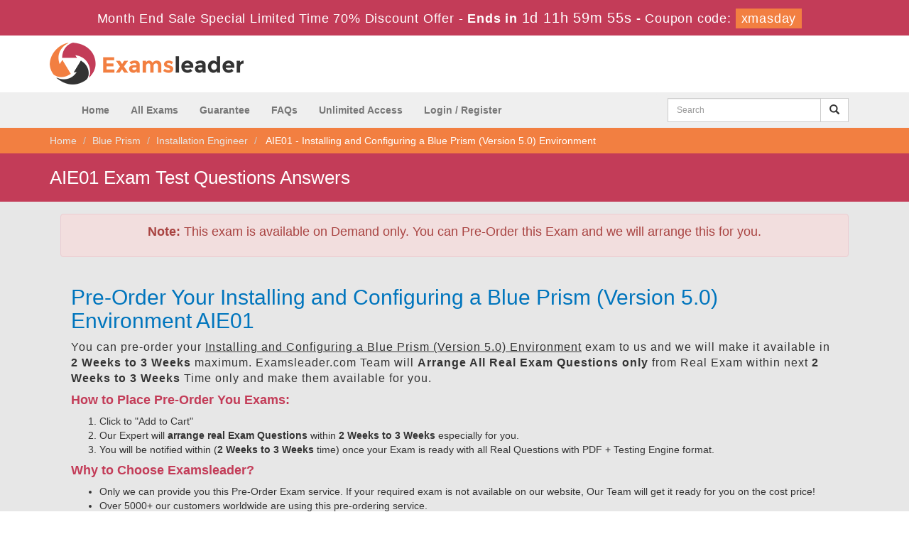

--- FILE ---
content_type: text/html; charset=UTF-8
request_url: https://www.examsleader.com/AIE01-exam.html
body_size: 7124
content:
<!DOCTYPE html>

<html lang="en">



<head>



    <meta charset="utf-8">

    <meta http-equiv="X-UA-Compatible" content="IE=edge">

    <meta name="viewport" content="width=device-width, initial-scale=1.0" />

    <meta name="author" content="">



    <meta name="description" content="Examsleader provides the best of Installation Engineer AIE01 Exam Questions braindumps with 100% Money back Guarantee. Real exam simulation testing engine and PDF dumps." />
<meta name="keywords" content="AIE01 Braindumps, AIE01 dump, AIE01 Exam Questions, Q&amp;A, AIE01 VCE, Examsleader AIE01 Questions Answers" />
<link rel="canonical" href="https://www.examsleader.com/AIE01-exam.html" />
<title>Blue Prism AIE01 Exam Test Questions Answers</title>

	<link rel="icon" href="https://www.examsleader.com/img/favicon.ico" type="image/x-icon">

    <!-- Bootstrap Core CSS -->

    <link href="https://www.examsleader.com/css/bootstrap.min.css" rel="stylesheet">



    <!-- Custom CSS -->

    <script src='https://www.google.com/recaptcha/api.js' async></script>

    <link href="https://www.examsleader.com/css/custom.css" rel="stylesheet">



	<link href="https://www.examsleader.com/font-awesome-4.7.0/css/font-awesome.css" rel="stylesheet">



	<script src="https://www.examsleader.com/js/clipboard.min.js" async></script>

    <!-- HTML5 Shim and Respond.js IE8 support of HTML5 elements and media queries -->

    <!-- WARNING: Respond.js doesn't work if you view the page via file:// -->

    <!--[if lt IE 9]>

        <script src="https://oss.maxcdn.com/libs/html5shiv/3.7.0/html5shiv.js"></script>

        <script src="https://oss.maxcdn.com/libs/respond.js/1.4.2/respond.min.js"></script>

    <![endif]-->
	<script src="https://www.examsleader.com/js/jquery.js"></script>

<!--Start of Zopim Live Chat Script-->
<script type="text/javascript">
setTimeout(function(){
window.$zopim||(function(d,s){var z=$zopim=function(c){
z._.push(c)},$=z.s=
d.createElement(s),e=d.getElementsByTagName(s)[0];z.set=function(o){z.set.
_.push(o)};z._=[];z.set._=[];$.async=!0;$.setAttribute('charset','utf-8');
$.src='//v2.zopim.com/?4HWLfFA8ZMXbs2c22Z0fW8jSBLJQIQF3';z.t=+new Date;$.
type='text/javascript';e.parentNode.insertBefore($,e)})(document,'script');
}, 8000);

</script>
<!--End of Zopim Live Chat Script-->

<!-- Google tag (gtag.js) -->
<script async src="https://www.googletagmanager.com/gtag/js?id=G-R0JELJ37JY"></script>
<script>
  window.dataLayer = window.dataLayer || [];
  function gtag(){dataLayer.push(arguments);}
  gtag('js', new Date());

  gtag('config', 'G-R0JELJ37JY');
</script>

</head>



<body>

<!-- header advertisment -->
    <div class="promotionTitle">
        <div class="container">
            <div class="promotionTitle-title">
                <h3><span>Month End Sale Special Limited Time 70% Discount Offer - </span> Ends in <span id="coupontimeRem">0d 00h 00m 00s</span> - <span> Coupon code: <i>xmasday</i></span>
                </h3>
            </div>
        </div>
    </div>
<!-- header advertisment -->
<style>
/* header advertisment */
.promotionTitle {
  background: #c33c58;
  opacity: 1;
  height: 100%;
  width: 100%;
  visibility: visible;
}
.promotionTitleActive {
  opacity: 0;
  height: 0;
  width: 0;
  visibility: hidden;
}
.promotionTitle-title {
  position: relative;
}
.promotionTitle-title h3 {
  position: relative;
  font-size: 18px;
  letter-spacing: .8px;
  line-height: 1.5;
  margin: 10px 10px;
  color: #ffffff;
  font-weight: bold;
  text-align: center;
  width: 97%;
 padding: 0px;
}

.promotionTitle-title i{
	background-color:#f27f41;
	color:#fff;
	padding: 4px 8px;
	font-style: normal;
}

.promotionTitle-title span {
 color: #fff;
 display: inline-block;
 font-size: 18px;
	font-weight: 400;
}

.promotionTitle-title h3 span#coupontimeRem {
  font-size: 20px;
}
</style>
<script>
		function closeDisBox(){
			$('.topDiscountBar').hide();
		}
	// Set the date we're counting down to
		var countDownDate = new Date("Feb 2, 2026 23:59:59").getTime();

		// Update the count down every 1 second
		var x = setInterval(function() {

		  // Get today's date and time
		  var now = new Date().getTime();

		  // Find the distance between now and the count down date
		  var distance = countDownDate - now;

		  // Time calculations for days, hours, minutes and seconds
		  var days = Math.floor(distance / (1000 * 60 * 60 * 24));
		  var hours = Math.floor((distance % (1000 * 60 * 60 * 24)) / (1000 * 60 * 60));
		  var minutes = Math.floor((distance % (1000 * 60 * 60)) / (1000 * 60));
		  var seconds = Math.floor((distance % (1000 * 60)) / 1000);

		  // Display the result in the element with id="demo"
		  document.getElementById("coupontimeRem").innerHTML = days + "d " + hours + "h "
  + minutes + "m " + seconds + "s ";
		  // If the count down is finished, write some text
		  if (distance < 0) {
			clearInterval(x);
			document.getElementById("coupontimeRem").innerHTML = "EXPIRED";
		  }
		}, 1000);
	</script>
<script src="https://www.google.com/recaptcha/api.js?render=6LezBvoUAAAAALfxTISd0KW20DkcdtPCRqxDDRbD"></script>
  <script>
  $(document).ready(function(){
      grecaptcha.ready(function() {
        grecaptcha.execute('6LezBvoUAAAAALfxTISd0KW20DkcdtPCRqxDDRbD').then(function(token) {
                $('form[name="downloadDemo"]').prepend('<input type="hidden" name="g-recaptcha-response" value="'+token+'">');
                $('form[name="contactusForm"]').prepend('<input type="hidden" name="g-recaptcha-response" value="'+token+'">');
                $('form[name="exam_request"]').prepend('<input type="hidden" name="g-recaptcha-response" value="'+token+'">');
                $('form[name="registerForm"]').prepend('<input type="hidden" name="g-recaptcha-response" value="'+token+'">');
                $('form[name="loginForm"]').prepend('<input type="hidden" name="g-recaptcha-response" value="'+token+'">');
                $('form[name="addComment"]').prepend('<input type="hidden" name="g-recaptcha-response" value="'+token+'">');
        });
      });
  })
  </script>




<section id="site-logo">

	<div class="container">

    	<div class="col-md-4 no-padding"><a href="https://www.examsleader.com" class="logo-site"><img src="https://www.examsleader.com/img/logo.png" alt="ExamsLeader Logo"  width="300"></a></div>

        <div class="col-md-2">

		

		</div>

        <div class="col-md-5 text-center no-padding pull-right">

    		

        </div>

	





    </div>

</section>

<!--site-logo-->





<section id="navigation-top">

	<div class="container">

        <div class="col-sm-9 no-padding">

            <!-- Navigation navbar-fixed-top-->

            <nav class="navbar navbar-default" role="navigation">

                <div class="container-fluid">

                    <!-- Brand and toggle get grouped for better mobile display -->

                    <div class="navbar-header">

                        <button type="button" class="navbar-toggle" data-toggle="collapse" data-target="#bs-example-navbar-collapse-1">

                            <span class="sr-only">Toggle navigation</span>

                            <span class="icon-bar"></span>

                            <span class="icon-bar"></span>

                            <span class="icon-bar"></span>

                        </button>

                        <a class="navbar-brand" href="#"></a>

                    </div>

                    <!-- Collect the nav links, forms, and other content for toggling -->

                    <div class="collapse navbar-collapse" id="bs-example-navbar-collapse-1">

                        <ul class="nav navbar-nav mainmenu">

                        	
                            <li><a href="https://www.examsleader.com" >Home</a></li>



                            <li><a href="/allexams.html" >All Exams</a></li>

                            <li><a href="/guarantee.html" >Guarantee</a></li>

                            <li><a href="/faq.html" >FAQs</a></li>
							<li><a href="/unlimitedaccess.html" >Unlimited Access</a></li>

                            

                            

        

                                                            <li><a href="/register.html" >Login / Register</a></li>

                            
                        </ul>

                        

                        

                    </div>

                    <!-- /.navbar-collapse -->

                </div>

                <!-- /.container -->

            </nav>

        </div>

        <div class="col-sm-3 pull-right">

            <div id="custom-search-input">

                    <form action="/search.html" method="POST"  class="group">

                    <div class="input-group col-md-12">

                        <input type="text" class="form-control input-md search-input" name="query" id="srch" placeholder="Search" required />

                        <span class="input-group-btn">

                            <button class="btn btn-default btn-md" type="submit" style="border-radius:0;">

                                <i class="glyphicon glyphicon-search"></i>

                            </button>

                        </span>

                    </div>

                    </form>

                </div>

        </div>

	</div>

</section>





    



  

<!-- breadcrumb -->

<section id="top-braidcum" >

<div class="container">

    <ol class="breadcrumb">

  <li><a href="https://www.examsleader.com">Home</a></li>

  <li><a href="/blue-prism.html">Blue Prism</a></li>

  <li class="active"><a href="/Installation-Engineer-cert.html" >Installation Engineer</a>














</li>

  <li> AIE01 - Installing and Configuring a Blue Prism (Version 5.0) Environment </li>

</ol>

</div>

</section>



<section id="main-heading">

	<div class="container">

    	<div class="col-sm-9 no-padding">

    		<h1>AIE01 Exam Test Questions Answers</h1>

        </div>

        
        
        
        </div>

    </div>

</section>
















<section id="main-products">

	<div class="container">    

    	
		
        	
<div class="col-md-12">

	<div class="alert alert-danger text-center"><h4><b>Note:</b> This exam is available on Demand only. You can Pre-Order this Exam and we will arrange this for you.</h4></div>

		<div class="col-md-12">

			<h2 style="color:#0075BD">Pre-Order Your Installing and Configuring a Blue Prism (Version 5.0) Environment AIE01</h2>

			<p style="letter-spacing:1px; font-size:16px;">You can pre-order your <u>Installing and Configuring a Blue Prism (Version 5.0) Environment</u> exam to us and we will make it available in <strong>2 Weeks to 3 Weeks</strong> maximum. Examsleader.com Team will <strong>Arrange All</strong> <strong>Real</strong> <strong>Exam Questions only</strong> from Real Exam within next <strong>2 Weeks to 3 Weeks</strong> Time only and make them available for you.</p>

<h4 class="clr1"><strong>How to Place Pre-Order You Exams:</strong></h4>

<ol>
	<li>Click to &quot;Add to Cart&quot;</li>
	<li>Our Expert will <strong>arrange real Exam Questions</strong> within <strong>2 Weeks to 3 Weeks</strong> especially for you.</li>
	<li>You will be notified within (<strong>2 Weeks to 3 Weeks</strong> time) once your Exam is ready with all Real Questions with PDF + Testing Engine format.</li>
</ol>

<h4 class="clr1"><strong>Why to Choose Examsleader?</strong></h4>

<ul>
	<li>Only we can provide you this Pre-Order Exam service. If your required exam is not available on our website, Our Team will get it ready for you on the cost price!</li>
	<li>Over 5000+ our customers worldwide are using this pre-ordering service.</li>
	<li>Approx 99.8% pass rate among our customers - at their first attempt!</li>
	<li>90 days of free updates included!</li>
</ul>

<p>In the unlikely event if <strong>we can&#39;t make this exam available to you</strong> then you will issue a <strong>full refund!</strong> So there is no risk involve at all.</p>

<div class="text-center">
<h3>READY TO MAKE YOUR <span style="color:green">&quot;AIE01&quot;</span> PRE-ORDER?</h3>
</div>


			<div class="text-center">

				<h3><input type="checkbox" name="termsagree" data-id="3502" id="termsagree" > Yes, I agree</h3>

	            					<h2 class="cutprice"><span><del style="color:#666">$450</del> &nbsp;<span style="color:red">$450</span></span></h2>
								<h5><a href="/pre-order-terms-and-conditions.html">Terms and Conditions</a></h5>
	            <span id="buynowd"><input type="button" class="btn" disabled=disabled value="Buy Now"></span>

				<span id="buynowa" style="display:none"><a href="javascript:void(0);" class="add_cart add_cart_style btn btn-primary" data-url="/main/cart/addcart.html" data-id="3502" data-duration="3"   data-product="3">

	            <span class="glyphicon glyphicon-shopping-cart"></span>  &nbsp;Buy Now</a></span>

			</div>

		</div>

        </div>

    		
        
		


    </div>

</section>





<!-- Page Content -->

<section id="content">
	<div class="container">
		<div class="row">
			<div class="col-lg-12 exam-detail">
								<div class="alert alert-danger text-center"><h4><strong>Enjoy the GRAND REDUCTION</strong> - Up to 70% All Exams and Certification Use this Promo code : "<strong style="font-weight: 600;">xmasday</strong>"</h4></div>
								<h2>Getting Blue Prism Installation Engineer IT Certification Exams with Passing Guarantee!</h2>

<p>Examsleader is best to get AIE01 exam questions braindumps to pass an exam in the first attempt. Passing Blue Prism AIE01 Installation Engineer exam means more than simply obtaining an IT certification. Having your command on theory and practice helps you lead the industry, and hit the workplace running. As a result, the employability rate of Blue Prism AIE01 certified professionals is far higher than others. To add Blue Prism Installation Engineer AIE01 testimonials to your profile and enrich your professional worth, Examsleader&rsquo;s cutting-edge braindumps are the best solution. They prove to provide everything promised without fail.</p>

<h2>We do things differently With Installation Engineer AIE01 Exam Test Questions</h2>

<p>Studying with Examsleader&rsquo;s Blue Prism Installation Engineer AIE01 braindumps PDF is to experience something innovative and the most interactive content that you will find highly compatible to your ultimate AIE01 exam needs. There is nothing superfluous or irrelevant in Examsleader&rsquo;s AIE01 dumps that wastes your time and energy. Each Blue Prism brain dump is carefully devised, keeping in view the actual exam Installation Engineer AIE01 questions. The information in the AIE01 exam dumps is updated and in line with the latest syllabus. You never find Examsleader&rsquo;s IT braindumps deficient of anything.</p>

<h2>A Gratifying Installation Engineer AIE01 Exam Preparation Experience!</h2>

<p>A marvelous success is just at your hands if you fully grasp the content of our top Blue Prism dumps. Blue Prism Installation Engineer AIE01 certification exam is a hard nut to crack! Examsleader&rsquo;s AIE01 braindumps PDF is packed with the best ever crafted solution to ace an exam. The precise content keeps your interest intact and explains the difficult portions of the syllabus with supporting examples in an easy language. Download free Blue Prism Installation Engineer AIE01 braindumps from our site and get familiarity with the most simplified Installation Engineer exam preparation material that guarantees you passing.</p>

<h2>Installation Engineer AIE01 Exam with Guaranteed Passing Success!</h2>

<p>Our outstanding reputation rests on the best results (99.1%) that any Blue Prism Installation Engineer exam preparation material provider can claim. The exceptional passing percentage of our clients encourages us to offer money back guarantee on relying on our top AIE01 dumps for exam preparation. Get back your money, if you do not pass the exam even after using our Blue Prism Installation Engineer AIE01 product.</p>

<h2>Stay fully up-to-date With Blue Prism AIE01 PDF and Testing Engine</h2>

<p>Our efficient customers&rsquo; support service is always keen to respond to your inquiries about exam AIE01 paper, its pattern and changes in Installation Engineer syllabus contents. Just ask a question and you will get the answer promptly. You can inquire about our Blue Prism products, offers and deals any time you like. Our service is available 24 hours a day.</p>
			</div>
 		</div>	
        		<div class="col-lg-12 no-padding">
           	<h3 class="rheading">All Installation Engineer Related Certification Exams</h3>
			<div class = "panel">
				<div class="row-eq-height">
					<div class="col-sm-2 exam-row-data"><strong>Exam Code</strong></div>
                    <div class="col-sm-5 exam-row-data"><strong>Exam Name</strong></div>
                    <div class="col-sm-2 exam-row-data"><strong>Questions</strong></div>
                    <div class="col-sm-2 exam-row-data"><strong>Update On</strong></div>
                    <div class="col-sm-1 exam-row-data"><strong>Buy Now</strong></div>
				</div>
				                    <div class="row-eq-height">
			            <div class="col-sm-2 exam-row-data">
							<a href="/AIE02-exam.html">AIE02 Dumps</a>
						</div>
			            <div class="col-sm-5 exam-row-data">
							<a href="/AIE02-exam.html">Installing and Configuring a Blue Prism (Version 6.0) Environment (EN)</a>
						</div>
			            <div class="col-sm-2 exam-row-data">Total Questions: 45</div>
			            <div class="col-sm-2 exam-row-data">Updated: 
				           01-Feb-2026						</div>
			            <div class="col-sm-1 exam-row-data">
										               <a href="javascript:void(0);" class="add_cart" data-url="/main/cart/addcart.html" data-id="3503" data-product="1">
			                Buy Now
			               </a>
						    			            </div>
		            </div>
									                    <div class="row-eq-height">
			            <div class="col-sm-2 exam-row-data">
							<a href="/ASDEV01-exam.html">ASDEV01 Dumps</a>
						</div>
			            <div class="col-sm-5 exam-row-data">
							<a href="/ASDEV01-exam.html">Blue Prism Associate Developer Exam</a>
						</div>
			            <div class="col-sm-2 exam-row-data">Total Questions: 50</div>
			            <div class="col-sm-2 exam-row-data">Updated: 
				           01-Feb-2026						</div>
			            <div class="col-sm-1 exam-row-data">
										               <a href="javascript:void(0);" class="add_cart" data-url="/main/cart/addcart.html" data-id="7501" data-product="1">
			                Buy Now
			               </a>
						    			            </div>
		            </div>
					                    <div class="row-eq-height">
			            <div class="col-sm-2 exam-row-data">
							<a href="/ARA02-exam.html">ARA02 Dumps</a>
						</div>
			            <div class="col-sm-5 exam-row-data">
							<a href="/ARA02-exam.html">Blue Prism Robotic Operating Model (ROM) Architect (Version 2) Exam</a>
						</div>
			            <div class="col-sm-2 exam-row-data">Total Questions: 60</div>
			            <div class="col-sm-2 exam-row-data">Updated: 
				           01-Feb-2026						</div>
			            <div class="col-sm-1 exam-row-data">
										               <a href="javascript:void(0);" class="add_cart" data-url="/main/cart/addcart.html" data-id="5496" data-product="1">
			                Buy Now
			               </a>
						    			            </div>
		            </div>
					                    <div class="row-eq-height">
			            <div class="col-sm-2 exam-row-data">
							<a href="/APD01-exam.html">APD01 Dumps</a>
						</div>
			            <div class="col-sm-5 exam-row-data">
							<a href="/APD01-exam.html">Blue Prism Professional Developer</a>
						</div>
			            <div class="col-sm-2 exam-row-data">Total Questions: 51</div>
			            <div class="col-sm-2 exam-row-data">Updated: 
				           01-Feb-2026						</div>
			            <div class="col-sm-1 exam-row-data">
										               <a href="javascript:void(0);" class="add_cart" data-url="/main/cart/addcart.html" data-id="3622" data-product="1">
			                Buy Now
			               </a>
						    			            </div>
		            </div>
					                    <div class="row-eq-height">
			            <div class="col-sm-2 exam-row-data">
							<a href="/AD01-exam.html">AD01 Dumps</a>
						</div>
			            <div class="col-sm-5 exam-row-data">
							<a href="/AD01-exam.html">Blue Prism Accredited Developer Exam</a>
						</div>
			            <div class="col-sm-2 exam-row-data">Total Questions: 189</div>
			            <div class="col-sm-2 exam-row-data">Updated: 
				           01-Feb-2026						</div>
			            <div class="col-sm-1 exam-row-data">
										               <a href="javascript:void(0);" class="add_cart" data-url="/main/cart/addcart.html" data-id="3498" data-product="1">
			                Buy Now
			               </a>
						    			            </div>
		            </div>
					                    <div class="row-eq-height">
			            <div class="col-sm-2 exam-row-data">
							<a href="/ARA01-exam.html">ARA01 Dumps</a>
						</div>
			            <div class="col-sm-5 exam-row-data">
							<a href="/ARA01-exam.html">Blue Prism Accredited ROM Architect Exam</a>
						</div>
			            <div class="col-sm-2 exam-row-data">Total Questions: 100</div>
			            <div class="col-sm-2 exam-row-data">Updated: 
				           01-Feb-2026						</div>
			            <div class="col-sm-1 exam-row-data">
										               <a href="javascript:void(0);" class="add_cart" data-url="/main/cart/addcart.html" data-id="3499" data-product="1">
			                Buy Now
			               </a>
						    			            </div>
		            </div>
					                    <div class="row-eq-height">
			            <div class="col-sm-2 exam-row-data">
							<a href="/ASD01-exam.html">ASD01 Dumps</a>
						</div>
			            <div class="col-sm-5 exam-row-data">
							<a href="/ASD01-exam.html">Designing Blue Prism Process Solutions</a>
						</div>
			            <div class="col-sm-2 exam-row-data">Total Questions: 27</div>
			            <div class="col-sm-2 exam-row-data">Updated: 
				           01-Feb-2026						</div>
			            <div class="col-sm-1 exam-row-data">
										               <a href="javascript:void(0);" class="add_cart" data-url="/main/cart/addcart.html" data-id="3541" data-product="1">
			                Buy Now
			               </a>
						    			            </div>
		            </div>
					                    <div class="row-eq-height">
			            <div class="col-sm-2 exam-row-data">
							<a href="/ATA02-exam.html">ATA02 Dumps</a>
						</div>
			            <div class="col-sm-5 exam-row-data">
							<a href="/ATA02-exam.html">Designing a Blue Prism (Version 6.0) Environment</a>
						</div>
			            <div class="col-sm-2 exam-row-data">Total Questions: 45</div>
			            <div class="col-sm-2 exam-row-data">Updated: 
				           01-Feb-2026						</div>
			            <div class="col-sm-1 exam-row-data">
										               <a href="javascript:void(0);" class="add_cart" data-url="/main/cart/addcart.html" data-id="3501" data-product="1">
			                Buy Now
			               </a>
						    			            </div>
		            </div>
								</div>	
			<div class="spacing"></div>   
		</div>
        	</div>
</section>

    


    <!-- /. Page Content -->



    

    <section id="top-footer">

		<div class="container">

        	<div class="col-md-2 col-sm-6 col-xs-12">

            <h4 class="clr3">Quick Links</h4>

            <ul class="footer-links">

            	<li><a href="https://www.examsleader.com">Home</a></li>

                <li><a href="/vendors.html">All Vendors</a></li>

                <li><a href="/allexams.html">All Exams</a></li>

                </ul>

            </div>

            

            <div class="col-md-2 col-sm-6 col-xs-12">

            <h4 class="clr3">Why Us</h4>

            <ul class="footer-links">

            	<li><a href="/contactus.html">Contact us</a></li>

                <li><a href="/aboutus.html">About us</a></li>

                 <li><a href="/guarantee.html">Guarantee</a></li>
                <li><a href="/dmca.html">DMCA & Copyrights</a></li>

                </ul>

            </div>



			<div class="col-md-3 col-sm-6 col-xs-12">

            

            </div>

            

            <div class="col-md-3 col-sm-6 col-xs-12">

            <!-- <h4 class="clr3">Subscribe Newsletter</h4> -->

            

            </div>

            <div class="col-md-2 col-sm-6 col-xs-12">

            <h4 class="text-center clr3">Site Secure</h4>
				<div class="secureSite">
            		<img src="https://www.examsleader.com/img/mcafee.png" alt="mcafee secure" class="center-block">
					<p class="text-center" style="color:white; font-size:12px;">TESTED 01 Feb 2026</p>
				</div>

            </div>

        </div>

	</section>

    

    <section id="sub-footer">

        <div class="container">

        <!-- Footer -->

        <footer>

            <div class="row">

             

                <div class="col-lg-6">

                    <p style="margin-top:10px; color:#fff;">Copyright &copy; 2014-2026 ExamsLeader. All Rights Reserved</p>

                </div>

                <div class="col-lg-6">

                    <p style="margin-top:10px;"><img src="https://www.examsleader.com/img/payment/payment-image.png" class="pull-right" alt="Payment Method we accept" style="width: 175px;"></p>

                </div>

              </div>

        </footer>

    </div>

    </section>



    

    <!-- /.container -->

	

    <!-- jQuery -->

    



    <!-- Bootstrap Core JavaScript -->

    <script src="https://www.examsleader.com/js/bootstrap.min.js"></script>

    <script src="https://www.examsleader.com/js/manage.js"></script>

	<link href="https://www.examsleader.com/css/packages.css" rel="stylesheet">

    


    <script type="text/javascript">
	var sc_project=11158050; 
	var sc_invisible=1; 
	var sc_security="000a57be"; 
	var scJsHost = (("https:" == document.location.protocol) ?
	"https://secure." : "http://www.");
	document.write("<sc"+"ript type='text/javascript' src='" +
	scJsHost+
	"statcounter.com/counter/counter.js'></"+"script>");
	</script>

</body>



</html>

--- FILE ---
content_type: text/html; charset=utf-8
request_url: https://www.google.com/recaptcha/api2/anchor?ar=1&k=6LezBvoUAAAAALfxTISd0KW20DkcdtPCRqxDDRbD&co=aHR0cHM6Ly93d3cuZXhhbXNsZWFkZXIuY29tOjQ0Mw..&hl=en&v=N67nZn4AqZkNcbeMu4prBgzg&size=invisible&anchor-ms=20000&execute-ms=30000&cb=7q279jsa4adl
body_size: 48708
content:
<!DOCTYPE HTML><html dir="ltr" lang="en"><head><meta http-equiv="Content-Type" content="text/html; charset=UTF-8">
<meta http-equiv="X-UA-Compatible" content="IE=edge">
<title>reCAPTCHA</title>
<style type="text/css">
/* cyrillic-ext */
@font-face {
  font-family: 'Roboto';
  font-style: normal;
  font-weight: 400;
  font-stretch: 100%;
  src: url(//fonts.gstatic.com/s/roboto/v48/KFO7CnqEu92Fr1ME7kSn66aGLdTylUAMa3GUBHMdazTgWw.woff2) format('woff2');
  unicode-range: U+0460-052F, U+1C80-1C8A, U+20B4, U+2DE0-2DFF, U+A640-A69F, U+FE2E-FE2F;
}
/* cyrillic */
@font-face {
  font-family: 'Roboto';
  font-style: normal;
  font-weight: 400;
  font-stretch: 100%;
  src: url(//fonts.gstatic.com/s/roboto/v48/KFO7CnqEu92Fr1ME7kSn66aGLdTylUAMa3iUBHMdazTgWw.woff2) format('woff2');
  unicode-range: U+0301, U+0400-045F, U+0490-0491, U+04B0-04B1, U+2116;
}
/* greek-ext */
@font-face {
  font-family: 'Roboto';
  font-style: normal;
  font-weight: 400;
  font-stretch: 100%;
  src: url(//fonts.gstatic.com/s/roboto/v48/KFO7CnqEu92Fr1ME7kSn66aGLdTylUAMa3CUBHMdazTgWw.woff2) format('woff2');
  unicode-range: U+1F00-1FFF;
}
/* greek */
@font-face {
  font-family: 'Roboto';
  font-style: normal;
  font-weight: 400;
  font-stretch: 100%;
  src: url(//fonts.gstatic.com/s/roboto/v48/KFO7CnqEu92Fr1ME7kSn66aGLdTylUAMa3-UBHMdazTgWw.woff2) format('woff2');
  unicode-range: U+0370-0377, U+037A-037F, U+0384-038A, U+038C, U+038E-03A1, U+03A3-03FF;
}
/* math */
@font-face {
  font-family: 'Roboto';
  font-style: normal;
  font-weight: 400;
  font-stretch: 100%;
  src: url(//fonts.gstatic.com/s/roboto/v48/KFO7CnqEu92Fr1ME7kSn66aGLdTylUAMawCUBHMdazTgWw.woff2) format('woff2');
  unicode-range: U+0302-0303, U+0305, U+0307-0308, U+0310, U+0312, U+0315, U+031A, U+0326-0327, U+032C, U+032F-0330, U+0332-0333, U+0338, U+033A, U+0346, U+034D, U+0391-03A1, U+03A3-03A9, U+03B1-03C9, U+03D1, U+03D5-03D6, U+03F0-03F1, U+03F4-03F5, U+2016-2017, U+2034-2038, U+203C, U+2040, U+2043, U+2047, U+2050, U+2057, U+205F, U+2070-2071, U+2074-208E, U+2090-209C, U+20D0-20DC, U+20E1, U+20E5-20EF, U+2100-2112, U+2114-2115, U+2117-2121, U+2123-214F, U+2190, U+2192, U+2194-21AE, U+21B0-21E5, U+21F1-21F2, U+21F4-2211, U+2213-2214, U+2216-22FF, U+2308-230B, U+2310, U+2319, U+231C-2321, U+2336-237A, U+237C, U+2395, U+239B-23B7, U+23D0, U+23DC-23E1, U+2474-2475, U+25AF, U+25B3, U+25B7, U+25BD, U+25C1, U+25CA, U+25CC, U+25FB, U+266D-266F, U+27C0-27FF, U+2900-2AFF, U+2B0E-2B11, U+2B30-2B4C, U+2BFE, U+3030, U+FF5B, U+FF5D, U+1D400-1D7FF, U+1EE00-1EEFF;
}
/* symbols */
@font-face {
  font-family: 'Roboto';
  font-style: normal;
  font-weight: 400;
  font-stretch: 100%;
  src: url(//fonts.gstatic.com/s/roboto/v48/KFO7CnqEu92Fr1ME7kSn66aGLdTylUAMaxKUBHMdazTgWw.woff2) format('woff2');
  unicode-range: U+0001-000C, U+000E-001F, U+007F-009F, U+20DD-20E0, U+20E2-20E4, U+2150-218F, U+2190, U+2192, U+2194-2199, U+21AF, U+21E6-21F0, U+21F3, U+2218-2219, U+2299, U+22C4-22C6, U+2300-243F, U+2440-244A, U+2460-24FF, U+25A0-27BF, U+2800-28FF, U+2921-2922, U+2981, U+29BF, U+29EB, U+2B00-2BFF, U+4DC0-4DFF, U+FFF9-FFFB, U+10140-1018E, U+10190-1019C, U+101A0, U+101D0-101FD, U+102E0-102FB, U+10E60-10E7E, U+1D2C0-1D2D3, U+1D2E0-1D37F, U+1F000-1F0FF, U+1F100-1F1AD, U+1F1E6-1F1FF, U+1F30D-1F30F, U+1F315, U+1F31C, U+1F31E, U+1F320-1F32C, U+1F336, U+1F378, U+1F37D, U+1F382, U+1F393-1F39F, U+1F3A7-1F3A8, U+1F3AC-1F3AF, U+1F3C2, U+1F3C4-1F3C6, U+1F3CA-1F3CE, U+1F3D4-1F3E0, U+1F3ED, U+1F3F1-1F3F3, U+1F3F5-1F3F7, U+1F408, U+1F415, U+1F41F, U+1F426, U+1F43F, U+1F441-1F442, U+1F444, U+1F446-1F449, U+1F44C-1F44E, U+1F453, U+1F46A, U+1F47D, U+1F4A3, U+1F4B0, U+1F4B3, U+1F4B9, U+1F4BB, U+1F4BF, U+1F4C8-1F4CB, U+1F4D6, U+1F4DA, U+1F4DF, U+1F4E3-1F4E6, U+1F4EA-1F4ED, U+1F4F7, U+1F4F9-1F4FB, U+1F4FD-1F4FE, U+1F503, U+1F507-1F50B, U+1F50D, U+1F512-1F513, U+1F53E-1F54A, U+1F54F-1F5FA, U+1F610, U+1F650-1F67F, U+1F687, U+1F68D, U+1F691, U+1F694, U+1F698, U+1F6AD, U+1F6B2, U+1F6B9-1F6BA, U+1F6BC, U+1F6C6-1F6CF, U+1F6D3-1F6D7, U+1F6E0-1F6EA, U+1F6F0-1F6F3, U+1F6F7-1F6FC, U+1F700-1F7FF, U+1F800-1F80B, U+1F810-1F847, U+1F850-1F859, U+1F860-1F887, U+1F890-1F8AD, U+1F8B0-1F8BB, U+1F8C0-1F8C1, U+1F900-1F90B, U+1F93B, U+1F946, U+1F984, U+1F996, U+1F9E9, U+1FA00-1FA6F, U+1FA70-1FA7C, U+1FA80-1FA89, U+1FA8F-1FAC6, U+1FACE-1FADC, U+1FADF-1FAE9, U+1FAF0-1FAF8, U+1FB00-1FBFF;
}
/* vietnamese */
@font-face {
  font-family: 'Roboto';
  font-style: normal;
  font-weight: 400;
  font-stretch: 100%;
  src: url(//fonts.gstatic.com/s/roboto/v48/KFO7CnqEu92Fr1ME7kSn66aGLdTylUAMa3OUBHMdazTgWw.woff2) format('woff2');
  unicode-range: U+0102-0103, U+0110-0111, U+0128-0129, U+0168-0169, U+01A0-01A1, U+01AF-01B0, U+0300-0301, U+0303-0304, U+0308-0309, U+0323, U+0329, U+1EA0-1EF9, U+20AB;
}
/* latin-ext */
@font-face {
  font-family: 'Roboto';
  font-style: normal;
  font-weight: 400;
  font-stretch: 100%;
  src: url(//fonts.gstatic.com/s/roboto/v48/KFO7CnqEu92Fr1ME7kSn66aGLdTylUAMa3KUBHMdazTgWw.woff2) format('woff2');
  unicode-range: U+0100-02BA, U+02BD-02C5, U+02C7-02CC, U+02CE-02D7, U+02DD-02FF, U+0304, U+0308, U+0329, U+1D00-1DBF, U+1E00-1E9F, U+1EF2-1EFF, U+2020, U+20A0-20AB, U+20AD-20C0, U+2113, U+2C60-2C7F, U+A720-A7FF;
}
/* latin */
@font-face {
  font-family: 'Roboto';
  font-style: normal;
  font-weight: 400;
  font-stretch: 100%;
  src: url(//fonts.gstatic.com/s/roboto/v48/KFO7CnqEu92Fr1ME7kSn66aGLdTylUAMa3yUBHMdazQ.woff2) format('woff2');
  unicode-range: U+0000-00FF, U+0131, U+0152-0153, U+02BB-02BC, U+02C6, U+02DA, U+02DC, U+0304, U+0308, U+0329, U+2000-206F, U+20AC, U+2122, U+2191, U+2193, U+2212, U+2215, U+FEFF, U+FFFD;
}
/* cyrillic-ext */
@font-face {
  font-family: 'Roboto';
  font-style: normal;
  font-weight: 500;
  font-stretch: 100%;
  src: url(//fonts.gstatic.com/s/roboto/v48/KFO7CnqEu92Fr1ME7kSn66aGLdTylUAMa3GUBHMdazTgWw.woff2) format('woff2');
  unicode-range: U+0460-052F, U+1C80-1C8A, U+20B4, U+2DE0-2DFF, U+A640-A69F, U+FE2E-FE2F;
}
/* cyrillic */
@font-face {
  font-family: 'Roboto';
  font-style: normal;
  font-weight: 500;
  font-stretch: 100%;
  src: url(//fonts.gstatic.com/s/roboto/v48/KFO7CnqEu92Fr1ME7kSn66aGLdTylUAMa3iUBHMdazTgWw.woff2) format('woff2');
  unicode-range: U+0301, U+0400-045F, U+0490-0491, U+04B0-04B1, U+2116;
}
/* greek-ext */
@font-face {
  font-family: 'Roboto';
  font-style: normal;
  font-weight: 500;
  font-stretch: 100%;
  src: url(//fonts.gstatic.com/s/roboto/v48/KFO7CnqEu92Fr1ME7kSn66aGLdTylUAMa3CUBHMdazTgWw.woff2) format('woff2');
  unicode-range: U+1F00-1FFF;
}
/* greek */
@font-face {
  font-family: 'Roboto';
  font-style: normal;
  font-weight: 500;
  font-stretch: 100%;
  src: url(//fonts.gstatic.com/s/roboto/v48/KFO7CnqEu92Fr1ME7kSn66aGLdTylUAMa3-UBHMdazTgWw.woff2) format('woff2');
  unicode-range: U+0370-0377, U+037A-037F, U+0384-038A, U+038C, U+038E-03A1, U+03A3-03FF;
}
/* math */
@font-face {
  font-family: 'Roboto';
  font-style: normal;
  font-weight: 500;
  font-stretch: 100%;
  src: url(//fonts.gstatic.com/s/roboto/v48/KFO7CnqEu92Fr1ME7kSn66aGLdTylUAMawCUBHMdazTgWw.woff2) format('woff2');
  unicode-range: U+0302-0303, U+0305, U+0307-0308, U+0310, U+0312, U+0315, U+031A, U+0326-0327, U+032C, U+032F-0330, U+0332-0333, U+0338, U+033A, U+0346, U+034D, U+0391-03A1, U+03A3-03A9, U+03B1-03C9, U+03D1, U+03D5-03D6, U+03F0-03F1, U+03F4-03F5, U+2016-2017, U+2034-2038, U+203C, U+2040, U+2043, U+2047, U+2050, U+2057, U+205F, U+2070-2071, U+2074-208E, U+2090-209C, U+20D0-20DC, U+20E1, U+20E5-20EF, U+2100-2112, U+2114-2115, U+2117-2121, U+2123-214F, U+2190, U+2192, U+2194-21AE, U+21B0-21E5, U+21F1-21F2, U+21F4-2211, U+2213-2214, U+2216-22FF, U+2308-230B, U+2310, U+2319, U+231C-2321, U+2336-237A, U+237C, U+2395, U+239B-23B7, U+23D0, U+23DC-23E1, U+2474-2475, U+25AF, U+25B3, U+25B7, U+25BD, U+25C1, U+25CA, U+25CC, U+25FB, U+266D-266F, U+27C0-27FF, U+2900-2AFF, U+2B0E-2B11, U+2B30-2B4C, U+2BFE, U+3030, U+FF5B, U+FF5D, U+1D400-1D7FF, U+1EE00-1EEFF;
}
/* symbols */
@font-face {
  font-family: 'Roboto';
  font-style: normal;
  font-weight: 500;
  font-stretch: 100%;
  src: url(//fonts.gstatic.com/s/roboto/v48/KFO7CnqEu92Fr1ME7kSn66aGLdTylUAMaxKUBHMdazTgWw.woff2) format('woff2');
  unicode-range: U+0001-000C, U+000E-001F, U+007F-009F, U+20DD-20E0, U+20E2-20E4, U+2150-218F, U+2190, U+2192, U+2194-2199, U+21AF, U+21E6-21F0, U+21F3, U+2218-2219, U+2299, U+22C4-22C6, U+2300-243F, U+2440-244A, U+2460-24FF, U+25A0-27BF, U+2800-28FF, U+2921-2922, U+2981, U+29BF, U+29EB, U+2B00-2BFF, U+4DC0-4DFF, U+FFF9-FFFB, U+10140-1018E, U+10190-1019C, U+101A0, U+101D0-101FD, U+102E0-102FB, U+10E60-10E7E, U+1D2C0-1D2D3, U+1D2E0-1D37F, U+1F000-1F0FF, U+1F100-1F1AD, U+1F1E6-1F1FF, U+1F30D-1F30F, U+1F315, U+1F31C, U+1F31E, U+1F320-1F32C, U+1F336, U+1F378, U+1F37D, U+1F382, U+1F393-1F39F, U+1F3A7-1F3A8, U+1F3AC-1F3AF, U+1F3C2, U+1F3C4-1F3C6, U+1F3CA-1F3CE, U+1F3D4-1F3E0, U+1F3ED, U+1F3F1-1F3F3, U+1F3F5-1F3F7, U+1F408, U+1F415, U+1F41F, U+1F426, U+1F43F, U+1F441-1F442, U+1F444, U+1F446-1F449, U+1F44C-1F44E, U+1F453, U+1F46A, U+1F47D, U+1F4A3, U+1F4B0, U+1F4B3, U+1F4B9, U+1F4BB, U+1F4BF, U+1F4C8-1F4CB, U+1F4D6, U+1F4DA, U+1F4DF, U+1F4E3-1F4E6, U+1F4EA-1F4ED, U+1F4F7, U+1F4F9-1F4FB, U+1F4FD-1F4FE, U+1F503, U+1F507-1F50B, U+1F50D, U+1F512-1F513, U+1F53E-1F54A, U+1F54F-1F5FA, U+1F610, U+1F650-1F67F, U+1F687, U+1F68D, U+1F691, U+1F694, U+1F698, U+1F6AD, U+1F6B2, U+1F6B9-1F6BA, U+1F6BC, U+1F6C6-1F6CF, U+1F6D3-1F6D7, U+1F6E0-1F6EA, U+1F6F0-1F6F3, U+1F6F7-1F6FC, U+1F700-1F7FF, U+1F800-1F80B, U+1F810-1F847, U+1F850-1F859, U+1F860-1F887, U+1F890-1F8AD, U+1F8B0-1F8BB, U+1F8C0-1F8C1, U+1F900-1F90B, U+1F93B, U+1F946, U+1F984, U+1F996, U+1F9E9, U+1FA00-1FA6F, U+1FA70-1FA7C, U+1FA80-1FA89, U+1FA8F-1FAC6, U+1FACE-1FADC, U+1FADF-1FAE9, U+1FAF0-1FAF8, U+1FB00-1FBFF;
}
/* vietnamese */
@font-face {
  font-family: 'Roboto';
  font-style: normal;
  font-weight: 500;
  font-stretch: 100%;
  src: url(//fonts.gstatic.com/s/roboto/v48/KFO7CnqEu92Fr1ME7kSn66aGLdTylUAMa3OUBHMdazTgWw.woff2) format('woff2');
  unicode-range: U+0102-0103, U+0110-0111, U+0128-0129, U+0168-0169, U+01A0-01A1, U+01AF-01B0, U+0300-0301, U+0303-0304, U+0308-0309, U+0323, U+0329, U+1EA0-1EF9, U+20AB;
}
/* latin-ext */
@font-face {
  font-family: 'Roboto';
  font-style: normal;
  font-weight: 500;
  font-stretch: 100%;
  src: url(//fonts.gstatic.com/s/roboto/v48/KFO7CnqEu92Fr1ME7kSn66aGLdTylUAMa3KUBHMdazTgWw.woff2) format('woff2');
  unicode-range: U+0100-02BA, U+02BD-02C5, U+02C7-02CC, U+02CE-02D7, U+02DD-02FF, U+0304, U+0308, U+0329, U+1D00-1DBF, U+1E00-1E9F, U+1EF2-1EFF, U+2020, U+20A0-20AB, U+20AD-20C0, U+2113, U+2C60-2C7F, U+A720-A7FF;
}
/* latin */
@font-face {
  font-family: 'Roboto';
  font-style: normal;
  font-weight: 500;
  font-stretch: 100%;
  src: url(//fonts.gstatic.com/s/roboto/v48/KFO7CnqEu92Fr1ME7kSn66aGLdTylUAMa3yUBHMdazQ.woff2) format('woff2');
  unicode-range: U+0000-00FF, U+0131, U+0152-0153, U+02BB-02BC, U+02C6, U+02DA, U+02DC, U+0304, U+0308, U+0329, U+2000-206F, U+20AC, U+2122, U+2191, U+2193, U+2212, U+2215, U+FEFF, U+FFFD;
}
/* cyrillic-ext */
@font-face {
  font-family: 'Roboto';
  font-style: normal;
  font-weight: 900;
  font-stretch: 100%;
  src: url(//fonts.gstatic.com/s/roboto/v48/KFO7CnqEu92Fr1ME7kSn66aGLdTylUAMa3GUBHMdazTgWw.woff2) format('woff2');
  unicode-range: U+0460-052F, U+1C80-1C8A, U+20B4, U+2DE0-2DFF, U+A640-A69F, U+FE2E-FE2F;
}
/* cyrillic */
@font-face {
  font-family: 'Roboto';
  font-style: normal;
  font-weight: 900;
  font-stretch: 100%;
  src: url(//fonts.gstatic.com/s/roboto/v48/KFO7CnqEu92Fr1ME7kSn66aGLdTylUAMa3iUBHMdazTgWw.woff2) format('woff2');
  unicode-range: U+0301, U+0400-045F, U+0490-0491, U+04B0-04B1, U+2116;
}
/* greek-ext */
@font-face {
  font-family: 'Roboto';
  font-style: normal;
  font-weight: 900;
  font-stretch: 100%;
  src: url(//fonts.gstatic.com/s/roboto/v48/KFO7CnqEu92Fr1ME7kSn66aGLdTylUAMa3CUBHMdazTgWw.woff2) format('woff2');
  unicode-range: U+1F00-1FFF;
}
/* greek */
@font-face {
  font-family: 'Roboto';
  font-style: normal;
  font-weight: 900;
  font-stretch: 100%;
  src: url(//fonts.gstatic.com/s/roboto/v48/KFO7CnqEu92Fr1ME7kSn66aGLdTylUAMa3-UBHMdazTgWw.woff2) format('woff2');
  unicode-range: U+0370-0377, U+037A-037F, U+0384-038A, U+038C, U+038E-03A1, U+03A3-03FF;
}
/* math */
@font-face {
  font-family: 'Roboto';
  font-style: normal;
  font-weight: 900;
  font-stretch: 100%;
  src: url(//fonts.gstatic.com/s/roboto/v48/KFO7CnqEu92Fr1ME7kSn66aGLdTylUAMawCUBHMdazTgWw.woff2) format('woff2');
  unicode-range: U+0302-0303, U+0305, U+0307-0308, U+0310, U+0312, U+0315, U+031A, U+0326-0327, U+032C, U+032F-0330, U+0332-0333, U+0338, U+033A, U+0346, U+034D, U+0391-03A1, U+03A3-03A9, U+03B1-03C9, U+03D1, U+03D5-03D6, U+03F0-03F1, U+03F4-03F5, U+2016-2017, U+2034-2038, U+203C, U+2040, U+2043, U+2047, U+2050, U+2057, U+205F, U+2070-2071, U+2074-208E, U+2090-209C, U+20D0-20DC, U+20E1, U+20E5-20EF, U+2100-2112, U+2114-2115, U+2117-2121, U+2123-214F, U+2190, U+2192, U+2194-21AE, U+21B0-21E5, U+21F1-21F2, U+21F4-2211, U+2213-2214, U+2216-22FF, U+2308-230B, U+2310, U+2319, U+231C-2321, U+2336-237A, U+237C, U+2395, U+239B-23B7, U+23D0, U+23DC-23E1, U+2474-2475, U+25AF, U+25B3, U+25B7, U+25BD, U+25C1, U+25CA, U+25CC, U+25FB, U+266D-266F, U+27C0-27FF, U+2900-2AFF, U+2B0E-2B11, U+2B30-2B4C, U+2BFE, U+3030, U+FF5B, U+FF5D, U+1D400-1D7FF, U+1EE00-1EEFF;
}
/* symbols */
@font-face {
  font-family: 'Roboto';
  font-style: normal;
  font-weight: 900;
  font-stretch: 100%;
  src: url(//fonts.gstatic.com/s/roboto/v48/KFO7CnqEu92Fr1ME7kSn66aGLdTylUAMaxKUBHMdazTgWw.woff2) format('woff2');
  unicode-range: U+0001-000C, U+000E-001F, U+007F-009F, U+20DD-20E0, U+20E2-20E4, U+2150-218F, U+2190, U+2192, U+2194-2199, U+21AF, U+21E6-21F0, U+21F3, U+2218-2219, U+2299, U+22C4-22C6, U+2300-243F, U+2440-244A, U+2460-24FF, U+25A0-27BF, U+2800-28FF, U+2921-2922, U+2981, U+29BF, U+29EB, U+2B00-2BFF, U+4DC0-4DFF, U+FFF9-FFFB, U+10140-1018E, U+10190-1019C, U+101A0, U+101D0-101FD, U+102E0-102FB, U+10E60-10E7E, U+1D2C0-1D2D3, U+1D2E0-1D37F, U+1F000-1F0FF, U+1F100-1F1AD, U+1F1E6-1F1FF, U+1F30D-1F30F, U+1F315, U+1F31C, U+1F31E, U+1F320-1F32C, U+1F336, U+1F378, U+1F37D, U+1F382, U+1F393-1F39F, U+1F3A7-1F3A8, U+1F3AC-1F3AF, U+1F3C2, U+1F3C4-1F3C6, U+1F3CA-1F3CE, U+1F3D4-1F3E0, U+1F3ED, U+1F3F1-1F3F3, U+1F3F5-1F3F7, U+1F408, U+1F415, U+1F41F, U+1F426, U+1F43F, U+1F441-1F442, U+1F444, U+1F446-1F449, U+1F44C-1F44E, U+1F453, U+1F46A, U+1F47D, U+1F4A3, U+1F4B0, U+1F4B3, U+1F4B9, U+1F4BB, U+1F4BF, U+1F4C8-1F4CB, U+1F4D6, U+1F4DA, U+1F4DF, U+1F4E3-1F4E6, U+1F4EA-1F4ED, U+1F4F7, U+1F4F9-1F4FB, U+1F4FD-1F4FE, U+1F503, U+1F507-1F50B, U+1F50D, U+1F512-1F513, U+1F53E-1F54A, U+1F54F-1F5FA, U+1F610, U+1F650-1F67F, U+1F687, U+1F68D, U+1F691, U+1F694, U+1F698, U+1F6AD, U+1F6B2, U+1F6B9-1F6BA, U+1F6BC, U+1F6C6-1F6CF, U+1F6D3-1F6D7, U+1F6E0-1F6EA, U+1F6F0-1F6F3, U+1F6F7-1F6FC, U+1F700-1F7FF, U+1F800-1F80B, U+1F810-1F847, U+1F850-1F859, U+1F860-1F887, U+1F890-1F8AD, U+1F8B0-1F8BB, U+1F8C0-1F8C1, U+1F900-1F90B, U+1F93B, U+1F946, U+1F984, U+1F996, U+1F9E9, U+1FA00-1FA6F, U+1FA70-1FA7C, U+1FA80-1FA89, U+1FA8F-1FAC6, U+1FACE-1FADC, U+1FADF-1FAE9, U+1FAF0-1FAF8, U+1FB00-1FBFF;
}
/* vietnamese */
@font-face {
  font-family: 'Roboto';
  font-style: normal;
  font-weight: 900;
  font-stretch: 100%;
  src: url(//fonts.gstatic.com/s/roboto/v48/KFO7CnqEu92Fr1ME7kSn66aGLdTylUAMa3OUBHMdazTgWw.woff2) format('woff2');
  unicode-range: U+0102-0103, U+0110-0111, U+0128-0129, U+0168-0169, U+01A0-01A1, U+01AF-01B0, U+0300-0301, U+0303-0304, U+0308-0309, U+0323, U+0329, U+1EA0-1EF9, U+20AB;
}
/* latin-ext */
@font-face {
  font-family: 'Roboto';
  font-style: normal;
  font-weight: 900;
  font-stretch: 100%;
  src: url(//fonts.gstatic.com/s/roboto/v48/KFO7CnqEu92Fr1ME7kSn66aGLdTylUAMa3KUBHMdazTgWw.woff2) format('woff2');
  unicode-range: U+0100-02BA, U+02BD-02C5, U+02C7-02CC, U+02CE-02D7, U+02DD-02FF, U+0304, U+0308, U+0329, U+1D00-1DBF, U+1E00-1E9F, U+1EF2-1EFF, U+2020, U+20A0-20AB, U+20AD-20C0, U+2113, U+2C60-2C7F, U+A720-A7FF;
}
/* latin */
@font-face {
  font-family: 'Roboto';
  font-style: normal;
  font-weight: 900;
  font-stretch: 100%;
  src: url(//fonts.gstatic.com/s/roboto/v48/KFO7CnqEu92Fr1ME7kSn66aGLdTylUAMa3yUBHMdazQ.woff2) format('woff2');
  unicode-range: U+0000-00FF, U+0131, U+0152-0153, U+02BB-02BC, U+02C6, U+02DA, U+02DC, U+0304, U+0308, U+0329, U+2000-206F, U+20AC, U+2122, U+2191, U+2193, U+2212, U+2215, U+FEFF, U+FFFD;
}

</style>
<link rel="stylesheet" type="text/css" href="https://www.gstatic.com/recaptcha/releases/N67nZn4AqZkNcbeMu4prBgzg/styles__ltr.css">
<script nonce="tUFCppGUjkB2bgRpMy3Q5g" type="text/javascript">window['__recaptcha_api'] = 'https://www.google.com/recaptcha/api2/';</script>
<script type="text/javascript" src="https://www.gstatic.com/recaptcha/releases/N67nZn4AqZkNcbeMu4prBgzg/recaptcha__en.js" nonce="tUFCppGUjkB2bgRpMy3Q5g">
      
    </script></head>
<body><div id="rc-anchor-alert" class="rc-anchor-alert"></div>
<input type="hidden" id="recaptcha-token" value="[base64]">
<script type="text/javascript" nonce="tUFCppGUjkB2bgRpMy3Q5g">
      recaptcha.anchor.Main.init("[\x22ainput\x22,[\x22bgdata\x22,\x22\x22,\[base64]/[base64]/[base64]/[base64]/[base64]/UltsKytdPUU6KEU8MjA0OD9SW2wrK109RT4+NnwxOTI6KChFJjY0NTEyKT09NTUyOTYmJk0rMTxjLmxlbmd0aCYmKGMuY2hhckNvZGVBdChNKzEpJjY0NTEyKT09NTYzMjA/[base64]/[base64]/[base64]/[base64]/[base64]/[base64]/[base64]\x22,\[base64]\\u003d\\u003d\x22,\x22woXDm8Kjw6wLN2lda1PCkMKCw6cQZ8O2PUPDtsKrX1LCscO5w7V2VsKJJcKWY8KOL8KrwrRPwoPCqh4LwoNBw6vDkR1+wrzCvlsdwrrDonZAFsOfwrxAw6HDnnLCpl8fwoDCmcO/w77CoMK4w6RUImNmUnnClghZXMKBfXLDu8KdfydRdcObwqkUHzkwe8Oiw57Dvz/[base64]/CqW1HDMOaMcKdfEPCu0wcHFDDpE3Dr8ODwrEDZMK/[base64]/YGosUcK2wobDmsOyw5kAEiU9wp5CXE3Chy7DusOYw6vCvcKzW8KoTBPDlFMtwoorw49kwpvCgxjDuMOhbwPDp1zDrsKYwrHDuhbDtlXCtsO4wqlUKADClEcswrh/w6Fkw5V/KsONAT9+w6HCjMKEw5nCrSzCrwbCoGnCh1rCpRR3c8OWDX92OcKMwq/DpTM1w6fCoVHDgMKhE8KWEHPDlsKww4jClwnDuTMIw6nCv1gnXE9gwo92KsOfMMKDw6bCpHDCjVLCvcK4V8K/M1gPTR8jw6/Dj8Kww4DCgR5lawTDqSgQFsKYejpNUzLDpWfDuQYiwqYCwrotN8KRw6ZAw4UuwphMU8KecEE9PD/DoWzCkB4bYgoFcCfDo8Kaw7kRwpTDtcOLw59IwoTCnMKvHjliworCsALCgHNobsOQTMKKwpfCr8KAwoDCm8ORdXbDosOTb0fDliR+emh/wqdZwqESw5LCqMK3woDCrsKJwq4vYiLDrFQsw4LDt8KLQQ9ew7FFw5F2w5DCr8KiwrXDnsOxZRFnwpBqw7pAeB/Du8KXw54dwpBQwq9PQDTDlcKfMwcoOAHCrcKCAsOhw7TDkMOnW8KQw7cKFcKKwpkUwpjCgcKUDF5dwqwywo9Owokiw5PDjsKAfcKTwqZHURbCklYDw6s7VTMyw641w5bCtcORwo7DucKow5QXwrJ2OmTDi8K/wqPDnWTCtMOTSsKEw5/ChcO2UcK6PMOSfhLCrsKZe3zDhMKHPsObcl3CiMO0ccOyw41UQsKLw4rCuC5FwpE1PSwAwrzCs3rDk8OtwqLDpsKyHQdrwqHCiMKYwrLDpj/[base64]/CmsKFAsKufMKIw64FwrbClMKQw43DkFcgLMO4woxFwrnDh38kw6/DhBTCjMKpwrg8wqnDvwHDmStBw7NQdsKBw5vCo2/[base64]/[base64]/Ck8K9ZEBcwrpRwpJzw73Dv8O9VEINwrbCh8KwwrLCjsK3wqrDksK9XV7CnTM+FMKZwpnDgkYTwpZxXWjCjglHw73CjcKmdhLCucKJesOQwp7DmSYYLcOqwpTCixodG8O6w4Q4w4pmwqvDszDDrCMFOMOzw4V9w4oWw6gSYMONdRTCiMK3w5Y/TcKvIMKmdF/DqcK0Pxk4w44Fw5vDvMK+AzfDl8OnUsOxQMKNVcOoSMKdJcOHwp/CtTtdwo9sfsOeDsKTw5lzw4JUccOdRcK/eMOxJcOew6A+BmjCtl3Dt8KywqvCt8OJe8KJwqbDicKnw7wkGcKnCsK6w7Y/[base64]/CnsOnw7jCt8KHbMOjw6zCumUmw4soVQt7w4YyWMO8cxN/w5YFwqvCkU8fw7LDnMKSRy8jQCTDlzPCjMKJw6rCi8KhwppYBm5iwqTDvjnCr8OXXjU4w53DgMKVwqcfMGo6w4nDr2PCq8Kawr0ubMK1b8OEwpzDn3HDvsOrwpxHwrEVD8Orw5o8YMKQwp/Cm8OhwpbCjGjDsMKwwqcTwoFkwoJlesOkw5xWwoPClzt0NB3DpcOewoF/aB00w4rDgzfCm8Kmwoctw7/DrC3DnQ9+FlDDmlnDjn0oMR/CjCLCjcK/w5jCjMKNw4ARR8O+BcOqw43DjwbCoF3CgR/DohXDuD3Cm8Ksw6Z5wow8wrdrYC3CpMO6wrHDgMKFw57CuH3Do8Kcw49DIiAJwpglwpowSQHDk8ODw7cswrVjMhHDmMKiYMK9NmEpwrUKGBfDg8KbwqfDiMKcTFfCl1rClsOIRMKvGcKDw7TCh8KdDUp3wr/ChcK5U8KWFA/CvGLCmcOiwr8UJTTCnSLCksO/wpvDrGAjM8O9w7lcwroOwoMvORJFJU0ew43Dv0QTHcOUw7NwwoUiw6/Co8Kyw5nCsVEMwp0QwoYbQVF5woFywoYEwoDDixYcw7PCkMK5wqZ2LcKRfcOawowLwpPCvRzDscOew43DpcKtwrIQYcO7w71eW8OywpPDtMKFwrFoasOswo1ywrjCvzTCqMKxwpBKX8KMeGAgwrvCmcKiJMKXX14vWsOBw5VYO8KAIsOUw4wKL2NIY8O/B8OJwpF/M8OkVsOyw7t3w5XDhEvDm8OFw5bDkFvDt8O1UEDCocK9TcKPJ8O/wpDDrzlwesK7wpfChsKJM8Ozw7w4w4XDjz4aw6ohacKywrLCmsOceMO9dTnCrGVKKidKfn7CtTfCgcKvJ3owwr3DmFhcwqDDpcKIwqTDp8ORGmDDvnXDjSXDmVdgOMOyABYuwozCk8KcDMODHVoPUcKlw4QUw4HCmMOAeMKyK3XDgxfDvsKpGcOpR8K/[base64]/ZQ5SwpcQwrPCkyzDkA3CkQorwqVnEhfCmMODwrTDnMKQU8O5wo7CuyXDjQ1zbQ/CnRUzWxp/[base64]/[base64]/[base64]/[base64]/DisOTwqxtwqgCwqvCr34YYwTDrMKwQMKow6tsWcKPT8K7fWzCnsOUMFMOwobCkcKxRcKyCXnDrz/[base64]/w7wWPWMrYcObGELDqsOlwqbCqSdwZcOmEwDDomIYw6nCuMKxMhXDg2AGw5TCkgbDhzN5BxLCkTEeRDIrG8OXwrbDvD/[base64]/CrMK6HTpYPGFYWEFuw68BwoJ3wo/[base64]/TsKcwqvDgMKaK8O6wpnDm8KwFF/Cl01Rw6AxKlhCw5lYw5fDgcK/[base64]/CrUXDs31RbgLCrMK6wo09w5jDnB3ClcOcecKONsKFw6fDt8OlwoB7wpzCnG7Ct8K1w5vClUnCmcKiCsKmDsOgSjrCrMKmSMKiIHF4woIdw6DDoHbCjsOrw74Uw6FVdS9qwr/[base64]/CvBPCsVQlQUBJw6vCnWpSe8OfwrwkwpfDnyMhw7/CqzhxLsOvTsKMBcOSMcOTdWLDtSpcw5fCmWfDpzNNGMKhw4VZw4/DkMOVWMKPNVrCq8KwTcOtXsK4w4vDq8KBKBxXaMO3wonCk2fCiFgAwqNsecOjwqXDt8OoAQRdRMOhw6rDmEs+ZMOzw4zCqVXDlsOOw7BzJ0tdwo7CjkLCosKcwqc+wprDpMOhwpHDpG0BeTfCp8OMG8K6wrPDscKDwoMGwo3Cm8KwASnDrsKXfkPCgsKLQgfCly/Cu8KEVyjCuRfDucKuw7ImGsOhYsOaH8KFLBjCpsOHSsOuP8OgScK/w6/DtsKjWklQw4TCk8OPV0bCs8KaRsKPC8OOwpthwq5Kd8K3w63DpcOYYcO0FhTCn0nCmsOqwrQMwpl5w5duwp/CuVDDrDXCoxLCgAvDqcOUe8OZwpvCqsOAw6fDuMOdw63DjWAPB8OAc1XDngEfw5jCn39xw5Z9IXzDoxHCgFrCrMOBXMOgJcKZVsOYTjJlLEs9wo97MsK9w6vCp3Iow40Zw4/DlMKie8K+w4FJw53Dtj/Cvj4xJwPDo0vCjncRwq1qw458VXjCnMOew7DCl8KIw6sow7TDt8Oyw6NAwq0OcsKjMcKjG8O+YsOgw6PDu8OTw4nDlcOOKWYDcxh6w6TCscKPG3bDlkV5UMKnIsOxw57DsMK+Q8OoB8KswrLDpMO0wrnDvcOzejpfw65lwpw9FMKLDsOASsKRw6NFNcKsGHTCr0/DkMKOwpomcnbCrBDDu8K4U8KZCMOcVMK7w6MCJsOwaRIiYQ/DgDTDgcOHw4tDFn7DohZsWgY0XVU9I8O9wrrCncOcfMOIe0IVAWfDt8Kwc8OLXMOfwqEhCMKvwotFM8O9wqlpOFgJKihZVkwXFcO0CVTCoFrCggoNwrxEwp/ClsOqIEIvw6lLZsK/wr3CoMKWw63Cv8KFw7fDi8KqGcOYw7prwrvCjhfDjsKNT8KLWcK6Q13DkkcQwqYhbMO7wofDnmdlwqkjRMOnLxvDnMOrw51+wqjCinJAw4bCsEFiw6bDjiQtwqUQw7tsCGzCkcO+AsOFw5RqwofCssK4wr7CpG7DhMKTQsOdw7fDhsK2fMO7wq/CsmjDhcO4C2jDpTouRMO4wpTCjcKjMDRZwrlbw60OC3sZbsOkwrfDm8KDwp7CnFbCicObw7JoGgvCpcKRSsKkwoLDsAgRwqDDjcOSwrYuQMOHwq9WbsKnGjvDo8OEBx/DjWjCtDXDtAzCmsOZwo87wqjDtXRESz8aw5rDg0zCqEskZkswDsKRD8KOVSnDm8ONDDQNWx7Cj1nDtMObwrkOwr7DoMKTwo0pw4M7w6XClwjDkMKDVlvChwHCv2kPwpTDncKfw6E/QMKgw4DDmQE/w7fDpsK1wpUOw7vCiG1wdsOvRSfCk8KlP8OTw6IUw68fJyjDjcKqJifCrV9EwowOVcKtwonDniTDicKPwrdTw6HDkzwzwrkFw7TDux3DrmbDv8Kzw4/Dui/[base64]/wr4pw6tHwqXDrMKow4oaX8KvBXYKw4BOwprClcO/WHM1PiBAwphzwq5YwqPCp03DsMKWw4sWf8KWw5bCuxLDjzfDjMKbRh3DuwNAIDLDhMKvWCk7YQbDscOCXRhkT8O1w4VIAsOcw6vChQ/Dm2dVw5dfP2xOw4YTWVbDs1rCuTfDvMOlw7bCmSMbDnTCjHgaw6bCn8OBY0VyNGjDtwknd8K1wojCp0rCqA3CocOVwq/DpRPCi0TDnsOGwovDscKuFMOXw7h9CVVdf3fChQPCsUZHwpDDhsOcel8gScOVw5bCiFPDq3NcwqLDnzB2VsKbK2/[base64]/DjgLCv8KGw4tFwpNiI3l6wo/DkcKjw4XDsRRbw5fDhcKpw7RCXmA2wqvDgyrDoxNtw6fCiSfCkBEEwpfDvg3ClkQCw4vCu2/Dk8OZBsOIcsK+woTDlwLCnsO5JsOxd1hTwpbDlHPCpcKAwrTDgsKPScORwoHCpVV+EsOZw6XDosKcF8O1w5jCtsOID8K/w6pKw6RxMT1CcsKMHsKpwpwowocmwqE9RElPe2rDqiXCpsKtwooWwrQowqLDmCJXAF/[base64]/D3ljFTtPwqHCq8KywojDlMOAccOGJcKZwqrCmMOVC1pdwpg4w7NECEIKw6jCgSbCgD8XdMK7w6pKPFgEwpXCosObNl3DrU0sXyRhQsK/P8K9wp/DlsKyw4koCcOJwrHDh8OEwrRuMkU1GcKUw4pyQcKaBArDpHDDpFoae8O1wp3DpQ8RMEICwrnCg1wCwqPCmVURTiYwBsOUBAhHw7fDsz3DlsKSesKAw7/CtGQdw6JlJWxpSn/CvMO6w44FwpLCi8ODZFNtRcOcWQTCkzPDqMOUPx1bFkLCkMO2FBFpYBU1w7wHw73Du2PDrcO1BsO4fVDDkcOFEgPClsKuOTYLw4zCsWDDhsOgw7TDosKvw5EXw5bDkcKMYAnDqQ/DlmUBwoQUwpnCnjQSw7DCiiPCpzJHw5fCixsaP8KPw5/CkirDhRFCwr0EwojCt8Kaw6hYHWB6O8KcKsKcAsODwpVjw6XCrsKRw54nDAM9FsKRGBEwOWERwpHDlCrDqWN2YxISwpLCmh5/w5LCn19sw4/[base64]/DgcOAwqPCkcK8w5HDuS/Cjk7Cg8KuW8KVw7TCuMKNLMK+w7PCjFZ7wq1Ib8KMw58swpBswpLDtsK+McKsw6JpwpUcYyjDr8OrwpDDnjcowqvDs8OmO8Otwo4/wqfDmlfDssKywoPCvcKQKDrDpAjDk8K9w45jwq7Dm8KPwogTw4cuMiLDv1vCkgTCucO8AsOyw7cPNUvDo8Ohwo8KJjfCisOXw77DhhLCtcO7w7TDusOBT1h9esKEKTXDqsOCw7A/bcKzw5Rlwq0aw5nCusObGl/Ct8KCVB4TQcOIw6RcSGhBQXDCslnDklQLw5J0wr8qEwcGV8Obwot2H3PCjxXCtWETw4x1BxbCksOLDB7DpMK3XnfCtsK2wqNFCBhzZRkrLzDCrsOPwrHCk2jCvMKKSMOswoQYwpoyT8O/[base64]/w73Dol/Ckj1dfWjCli9vTsKcF8OZwprDg1ISwrtXSMOkw6/DlMKEBMKzw7vDpMKrwqxew5UQFMKZwofCpMOfPCVUOMKiUMOHYMO1w6ddBkdbwpUtw7c1cT4aOirDtkNoD8KHNH8sVXgMw7Z1HsKRw77Cv8OBFxcUwo9GJMKlR8ONwrEmWFTCnnJoYMK0fxDCq8OpGMOrwqAHPcKCw6/[base64]/wpAuY31EdsODw4/DvMK/UsKtcEo+KsKMw4ZDw4LCsXlMwovCqMO3w74kw6hcw7/CiXXDiUbDtmrClcKTc8OSWjhGwqrDjVjDr0oydmvDnxLCq8K9wpjDocO3R3x+wqDCncKzK2PCtMOhw6tzw7JVZ8KFCsOWP8KKwqANZMOUw5Yrw5fDhmkOURhrUsOnw78fbcOnfyZ/PWQhD8OyTcOFwockw5Eew5dLVcO0GsKkGcOKCFjCpiUaw6oCw5TDr8KWRTkUbsKfwrYnLWvDg1jCnwvDtRV7Kh/[base64]/[base64]/[base64]/Cm8KSw59Rw4kFwrbDosONw4FJw6FLMicXScOKMDXCsRTDgsOSDsOVD8K7wonCh8OmAMKyw7BgI8KvMG/Crjlrw48OR8KicsKrbW83w4oPJcKETDPDl8KDB0nDl8KfIMKiZVbCsUEsBSbChhzCl3tbcsOXcX9IwofDkQ3DrsK7wq4Zw5xawozDhcKKw5t3RlDDisO1wqvDpWvDgsKAR8Khw5PCil/Clh3CiMOOw57DvSITMsKmOj3CvTDDmMOMw7DCkz85cXvCqm7Dg8OmBsOow5TDvDzCuknClgBLw4PCtMKoX2vCiyI8fBLDiMOvd8KrDG/CshTDvMK9d8KAMsObw5TDvHspw5/DqMKtMxQ0w5jDjA/DuG9xwrp5wqvDs2tKYDHCnG3DgQoSDCHDtzXDjQjChQfDkVYTFSBtF2jDrwEuMWwWw61oWMKaeF8/[base64]/Cu8KCw71RPcKpGBYKwqgEQsKmwqjDvy83wpnDhkklwroywovDnsO7wrjCkcKMw77Dv250w4LCgGcoJgLDnsK3w78cClpTEUXDljLCnGsiwoBqwrjDuUUPwqLCqC3CpXPCkMKURgbDol7DuhU/R0/CrcKzF2FKw7/Dp0/DhRHDoGJow5/DtMOJwqHDhSpiw6svEsODJ8O1woPCt8OpVMK+F8OJwo7DssKgKsO+EcO7C8O3wp3Cq8Kmw4cQwqPDuicbw4J4wqUGw4YWwovDkUjDpALCkcKUwrXCmXoWwq7DvcKhBm9nwpPCp2rClAnCg2XDqU53wqsMw6klw54oDgp7AXBWK8OrCMOzwr4Tw4/CgwxvNSdlwoTCssOcZMKEa20Aw7vDgMK/[base64]/[base64]/DiMOpBknDkcO0wq9ow7HDoxfCq3TDj8KowpVJwovDk1vDk8O1wooGX8OWCUPDm8KIw5kdCsK0A8KMwo1sw687K8OgwopYw54DFB/CrjojwpZbdx3CqTp0NCjCqA7CgmouwpMjw6fDo0lYHMOkB8KdCRbDocOiwrLCkxV3wrDDt8K3CcKqNcOdJWEHw7DCpMKdGMKgwrQ6wqkkw6DDqjPCuhMeXVt2fcO5w6U1NcOnwq/Dl8Kuw6lnUzVRw6DDsh3ClMKrH0BqAW7CuB/DpTsNYH93w7vDnEtQecKPSMKUCRvCjsKOw4nDoQ/CqMOKJ2DDv8KIwqBPw7EWRBtcUSjDrsOVJMOdbzhAEMO5w70YwrvDkBfDq1sXwpHCvsORIMOJPHbDkhxhw4tcw6zDkcKOVmTCmntkKsOpwq/Ds8OAHcOxw6zDuA3Dow4TC8KKYypKZcKJb8KQwosAw50DwpHCn8Kpw5DCsVoQw77CtnxhVMOmwoY6LMKsIB8qTsOQwoLDuMOrw47CvybCn8Ksw5nDgFDDo0rDjx7DkcKROUrDqxDClgHDqBtqwrJyw5BRwpjDink7w7zCuV1/w4TDtVDCoxnCnQbDmMKYw5sNw4rDh8KlNhzCilrDngdEImTDjMKPwqvDusOQFsKfw7sXwrrDgzILw4fCv3V3YMKMw6rCsMKVHcKQwpADw5/DssO9ecOGwqvCug7CscOpE0BYBSt7w6/[base64]/[base64]/DvMOISBtKHcKSw47CjTRCw7rDk8KGw47ClHAqV8OuWBIFLR0sw5QURwh1W8Kqw55oPSxgUmvDqsKiw63CnMKDw6VmTSAjwo/Ctx3CmR/DtMOWwqMgD8OCLnNXwpx0Y8KGw5k7RcOTw7Unw67DkELClMKFC8OmcMOEQcKMfcKOGcKiwrMqGSHDjXrDqAgnwrBQwqERCFU8L8KlPsOuF8OWcMO9acOGwprCpnbCvsOkwpE/UsOqFsK1wpkFBMOOX8Oowp/DnDEywr80YTfDm8KOTcOzNMOww7NRw7fCi8KmGgh8UcKgAcO9ZsKQHAZYGsK7w6zDnAjDlsK5w6hYHcKiZkY8csKVw4/CusKsEcOkwp8dVMO9w5AkI1TDk3DCj8KgwqRuXcOxw7o0DhkBwqQgUsONG8Ozw5lLbcKrERwkwrnCmMKrwpZfw43Dh8KEJkzCtkTCuVJNJcKUwroywqvCskofSX0oDF4iwok8Bh5JB8OGZAo+NlfCssKfF8KdwqbCj8OUw6bDgCMZaMK4wqbDoQJkPsOVw4J/GHrCkh0kZF8yw7TDlsO1wpHDlWXDnxZuDcKzX1QFwqLDrQBvwrHDnDTCtXRzwrrCtnAxAT7CpkJCwrPCl2/[base64]/GcOIwrZSFFFXwq3DssOmShvDmMKWwop2w6DCvcKXw4/DogLDlsOHwqtmdsK4GWzClcOcw63DtTBHEsOHw6pxwqfDmTgtwo/[base64]/YjDCrkXDjcO7w5bCicOiw6wKeEfCiD9UwoAgdFUTC8KuRV1wJHjCvhd5bWFFF1VDRU4vaifDuh0JXcKUw65Iw7LCiMO/EsKjw6c2wrt0VzzDjcO6w4ZTRhfChAg0woPDp8KtUMOPwqgrV8KPwpvCp8K1w47CgR3CmMKaw6hwdA3DqMKVbcK8K8KtYwZRK0BVHwTDucKEw7fCu03DmsKHwqAwe8O7w4obN8KpUsKbK8O1PQ/[base64]/eGYbw756HDgCwq9Oay3DsMK/EyR+NWopw6DCvTdIOMKOwrUQw4bCmMOhFhRHw7LDj31dw5Y6P1DDhBF1b8Kfwotiw4bCj8KRTcO8E37DrFVVw6rCkMKVN3dlw6/CsDAXw7rCmnbDucKwwrNOFMORwplcBcOCEQvDsREKwoRSw5U6wrXDiBbDicKrOnvDnjLDmy7DtSvCpGIHwrsTc33CjUXCpH4hKMKWw6nDlMKNJxLDvGxQw7jDi8OBwoMNLH/DtsKwGcK+IsK0w7B8RTrDqsKlcgXCucKyKwscEcOZw6LDmQzDjsOTwo7CgQHDlUcZwojDpsOJEcKWw4LDucK4w7fCtm3DtSA9ZMOSN2/CpFrDt0wnGsK3dD8lw5tBCCt5DsO3wqzCocKQUcK2w5vDvWEGwoggwr7DjD3DqMOCw4BCwobDuR7DpwTDmANcR8O5ZWrCoxfClRvCrsOrwqIFw6PCnsOvDiDCtDBZw71GXcKUE0/DvDQoQ1nDucKmAFpwwrYxw4wnwqcUwoNcQMKyKcOvw4AFw5cnCsK3ecOmwrYKw6TDvlVFw50Nwp3DgMOlw4/CkRI6wpDCqcO5OsKew47Cj8Osw4UwYDY1JcO1QsO+KANTwrwZDMOIwqzDvxdpACbCnMKOwoJQGMKdIXfDhcKVIkZbwpRbw53Dj0bCoglALj7Ck8KuN8Kmwr4CdiggAA1kX8O3w6FVH8OzC8KrfWZaw4DDncKrwrgmKTnClT/Cp8O2FC99HcK4B0PDmFjClmdwSRI3w7fDtsKRwp/ChmHDnMOBwpBsAcKEw7/CimrCscK9SMOWw6s2GMKhwrHDnRTDlirCj8K+wprCkgTDoMKeb8O+w4/Cq1Q0PMOvwpg8McOKAmxPS8KswqkbwrRkwr7DsGs0w4XDvilLNEohLMOyIgY9PmLDkWQIT0xaFykwQGbDgDLDu1LCm2vDqsOjFz7DuH7Dtntcw6fDpys0w4UZw6LDmFjDvXFaCRDChGFTwq/[base64]/CgcOBw5TDkx9PWjFhGcOBfEQ6wrLDuhnDmsOawoDDhMOnw7zCvDDDiQItw43CrxzDk3t4wrfDj8KEQcOKw6/Di8OMwpwJw5AswozCsBh+wpRUwpZ6JsK/wrDDq8K/L8KKwonDkAzClcKbw4jDm8KXfinCtcOHw49Hw55aw7l6w7pZwqXCslHCkcK7wp/DicKNw4bDt8O7w4dRw7jDhAPDnlwywrPDjXLCmcOEHFxyRFjCpFvCv3wUAWxAw4zCgcKlwojDnMK8A8OZKTssw5tZw5xvw7rDrsKOw4JSEsOkW2YgOcOTw7Qpw6wLcwVQw58wUMOZw7ANwr3DvMKCw5E7wqHDhsOLd8O/[base64]/CgMOrwqhiwqFqBgZjdcOUw5NSw7hjYFzDu8K/CyFgw50mA2vCr8Onw5EWecK7wqnCiTY1wpExw4vCsm/CrXonw6rCmjgIOhtKLX0zRMKNwpRRwrEfWcKpwqcowpEbdAfChMO7w6lXwoIjL8O3w6jDtgciwqnDlXzDhjxxOjc0w6cFRcKiBMOnw4ANw6sNMsKPw7XCsUnCum7CmsONw57DoMOCbF/CkB/[base64]/CtMK9VQ/DmQgaFMOkHsOkwofCpScuPsKqJ8O5wp9SbMOUTR5pdzzCjworwr7DusK8w4h+woITFGB5Gh3CvEjCvMKVw64oREgCwrjDjT/DhHJ5UyUrcsOzwpNlST98BcKEw4fDssOGWcKIw7t4WmcgDMO/w5kpHsOuw7bDhsKPNcO3InNnw7PDlF3DsMOJGnbCosOBXkwVw4TDlCLDu0PDsCAfwpVFw50Pw7NCwqrCgRvCvTHDlCtfw6ccw5cKw4/DosKKwq7Ck8O4HVbDusOVRDcAw4xuwph/[base64]/CpMKtD8OIw5MbwrHDkUfDksKmwphbwrTDisOrJm1OEcOnMcOZwqVewqYZw59lP1PCnULDjcOydV/CksOAbBZQw51MNcKsw7Yywo1WYkpLw47DgUDCojvDtcOkQcOvXEjChxI9e8Odw4DDhsOHw7HCpBtEfV3DhmDCjsK6w6nDpQ3ClhfCtsKqVz7DrkzDk3PDlybDhV/DosKfwoBGaMKxX1LClm0zIGLChMKew60LwrELTcOPwpRkwr7CusOew6oFwqzDkcKOw4DCrX3Duzt1wqDDlgHCmC0/c2NDc0gFwrd+YcOFwrlrw4wywoXCvjfCsm8VBSl8wo3CocOUOlgbwoTDv8KrwpjCpcODODXCjsKdRGPCsynCmHLDqMOuwrHCmhtrwqwfYglKN8KaOHfDrwE9U0TDisKVwpDDssKfIDPDvMKFw6ITC8Kjw73Dk8Ouw6/[base64]/[base64]/dcOpw4wcBTM+GMOlw6jCtilpVsKyw701EMK3NMOowrEtwrs6wqkGw4XCt0nCpMO9bcKfE8OtABjDtMKqw6ZMIG/[base64]/[base64]/[base64]/[base64]/CnQvDuW81SMKHfMOCYMK9w4XDmQdEw55zYgjCrUIDw680HwPDmsKtwpvDusOawrTDvQ9lw4XCusOMCsOsw51Cwq4fMsK7w4pbasK0w4bDgXvCi8Kzw53CnFItGMKVw5tVBQ/Cg8KxImHCmcO2WgYsaiTDkg7CulJuwqcdUcKjDMOkw6XCocOxJFPDsMKawovDmsKZwoR7w51mMcKMwrrDi8OAw7XDhHLDpMKLegEoR03DnMK+wrcAJWclwr/DuhhUX8KjwrAYWMKbH0LCvy/DlFXDvnVLAgrDqcO5w6FxMcO7Hh7CvsKjD11owonDnsKgwo7Dh33Dp3FNw40CKcK5JsOmTTscwqPCqw3DocO9Jz/Do0tLw7bDmcKewqxVL8OELQXCpMKaTDPCgDZXBMOCOsK4w5HDqsKNSsOdK8OpFSdWwoLCtcOJwobCs8KNeQXDkcO4w5VqJMKuw7/DpMKOwopVCCnDlcKXXVUvChDCh8OLwo3CqsKYTxUkTMOPRsOpwpkpw549YnzCsMOmwrMXw43Cjl3Dlj7DkcKLdcKgQgYwG8OCwqJnwq/[base64]/[base64]/Dh8KfDAPDoHl2Cnhtw6/[base64]/CnW1xwpXCsg1ywrjDgcOlDcO+XMOjNx/DjUbCjMOBGsOMwoNXw7zCq8ORwqbDpQk6OMO9CkDCryrCjHjCqjPDpG8LwoIxPMKLw6vDqcKzwpRISW/Cm31dKXLDjcO5ccK2ezYEw7saQMO4V8O9wpHCncO3CFDDlsO6wqfDmRJNwofDucOOQ8OKfsO4Pg/Dt8ORR8OBLAEhw6VNwpDCjcO+MsKeN8ONwprCqRPChEhZw53DkgPDlx5lwpLDuQwlw5Bvc1M1w6kZw51/OmPDvD/CtcKNw4/[base64]/DlMK+w47CnXzCm8OeR3YjwpTCgnszNMKfwrTCv8OrL8O2IcOhwqLDo019Bm/[base64]/Cu0o9w7kawokDTMKEwqdMw7TDkUbDhMKTMzbCrEMCZ8OSHlTCnAgiMkBEFcKjwrvDvcOCw7ttcUDDh8O2ECZww7hDI1LDuy3CksOKf8OmW8O/[base64]/RjTDjsOVeMKtwobDsMKMNcKVdsONH0HDr8Kpw73CkTZjwqjDi8K2O8KAw7VpB8O4w7vDpSceF2kPwogTZ3vDvXtJw7rCgsKAwq0rw4HDuMOhwpHCkMK+A27CrEPDhwTCg8KGw4pHZMK0WsKjwo9JFwnCo0PCuCEtwrZTRB3Ci8K+wp/[base64]/wpLCo8OswpDDusKIwoxxIcKow58awqvDkgl5XUgsCsKJw4vDocOJwprCh8OIOWsmU1pELsK/wqZIw6R2wpfDu8OJw7rCjE16w75OwoXCjsOmw4nCjcK5BjQ9wpQ6CwMiwp/DqQdDwr9PwpvDk8KVwpNRM1sdRMOGw6lCwrYYFDN4XsOwwqwObXkaZwrCqX3DjisCw5/[base64]/[base64]/Q8OfwrJkFcO4w4hrCMO/[base64]/CkXTDnFPDsDduXsKpwotBwrvCq8KVw4HDn0zCp09QHwZya3VGQcO3QTt+w43DrsKXJgkgKcKvBjFdwpjDh8O4wp5Vw6HDrF7DkznDn8KnImTCjnocDk9pH0YSw4QKw47CnSLCqcOxw6zCoVEBwrvDvkAJw7jDiCUnfS/Ctn/DmsKsw5cowpHCisOHw6nDq8Ksw616WAsWJsOQHnsowo3Ck8OGLcOPP8OSAcKXw5vCpDEBFcOBdsO6wolAw4fDgR7DhQnDpsKOw7vCm0twBsKIN2ZvOiTCq8OFwr0Ew7XCvMKjLHnCkBYBF8OQw6B4w4orwqsgwq/Du8KAc3PDj8KkwrjCnkLCj8OjacKzwqkqw5LDv3PCqsK/ccKAYnttF8KRwrPDoBNWa8KDOMOpwqN3GsOEIAZiEsOwJcKGw4fDmGAfK00WwqrDtMKDNgHCnMKKw43CqRzCn2LCki/[base64]/ChsKXeifDlytuwqPDvMOcw6I4w7/Cn8KSTsKpM23DiWHDj8OTw7HCuTk+wqTCicKSw5TDgDB7wph6wqR2RMKmA8Ozwp7DlHcWw48/wrnCtjB0wprCjsK6BgDCvMOOPcOZWBMuPQjCiTdkw6HDncOidMKKwq7CkMOWVV8Kw5sewo0KKcKmCsOxQ2kdPcKbDUogwo5QBMOkw6bCgA43XcKOaMOnC8KBw74wwoYiwofDpMOXw5/DogULRWfCk8KJw5p4w4VqRRTDmkzDvsO3CQbDvsKCwprCrsKlwq7DihEOVV8ew4pCwoPDlsKnwqg6GMOawr3Dhy9twqbCvwLDsB3DvcKEw4szwpQJZ3ZUwoN1PMK/wr0xbVnCjhTCq0RbwpJawqdrSW/CphbDssKwwoVlLMOqwqrCm8O6NQAtw4NGTDI7w7A+Y8KKw5haw5t+wq4LesKCNsKMwqBjdhBwEHrCqAMzHkfDr8ODPcKxZsKUAsK6FDMfw6QjKy3DoHrDksOBwqzDrMKfwrkWD0XCrcOhJk7CjBd2PFR4EsKAAsK2LsKyw4jCjRzDgsODw5nDkB0/[base64]/wrBUe8KgcG9uwqfDiyliwpbDq8KkSh3DnMKzw5EuPFbCuAF4w7Yqw4XCm1QzEcOGTV1nw55GEsKjwoE9woRmdcONacOQw4BdEC/DhkPCtcKtA8KBF8KRHMK+w5HDisKKwoY+wpnDlWsRw5XDoijCrixnw7YWI8K7JSXCnsOMwrXDgcOIWcKieMKQDUMSw6RIw78LEcOlw53DknbDphkEEsK2GcOgwpjCssKhw5nCv8OuwqXDrcKaZMKQYQtvFsOnDmLDiMOJw5IRZjU3C03DgsKRw63DmW5Iw7Z/wrU8PyfCp8OVw77CvsKnwr9LPsKswrjDolbCpMOwP21QwoLCom5aAcOrw7Q\\u003d\x22],null,[\x22conf\x22,null,\x226LezBvoUAAAAALfxTISd0KW20DkcdtPCRqxDDRbD\x22,0,null,null,null,1,[21,125,63,73,95,87,41,43,42,83,102,105,109,121],[7059694,124],0,null,null,null,null,0,null,0,null,700,1,null,0,\[base64]/76lBhn6iwkZoQoZnOKMAhnM8xEZ\x22,0,0,null,null,1,null,0,0,null,null,null,0],\x22https://www.examsleader.com:443\x22,null,[3,1,1],null,null,null,1,3600,[\x22https://www.google.com/intl/en/policies/privacy/\x22,\x22https://www.google.com/intl/en/policies/terms/\x22],\x22ZsR0/25K646fG5olrlude4FBVQSc6g0i/f/3sOk8fko\\u003d\x22,1,0,null,1,1769950801834,0,0,[33],null,[134],\x22RC-r8-ulDc-GkbQ4A\x22,null,null,null,null,null,\x220dAFcWeA41cQUqAK2gZAjedsEZrx4yvvbzr1DoYAjcnunGIY11pufF0kDBioJH7dVaAVfuVhMVfidtL1Sp2dn-I5E3nw0YYANf6A\x22,1770033601936]");
    </script></body></html>